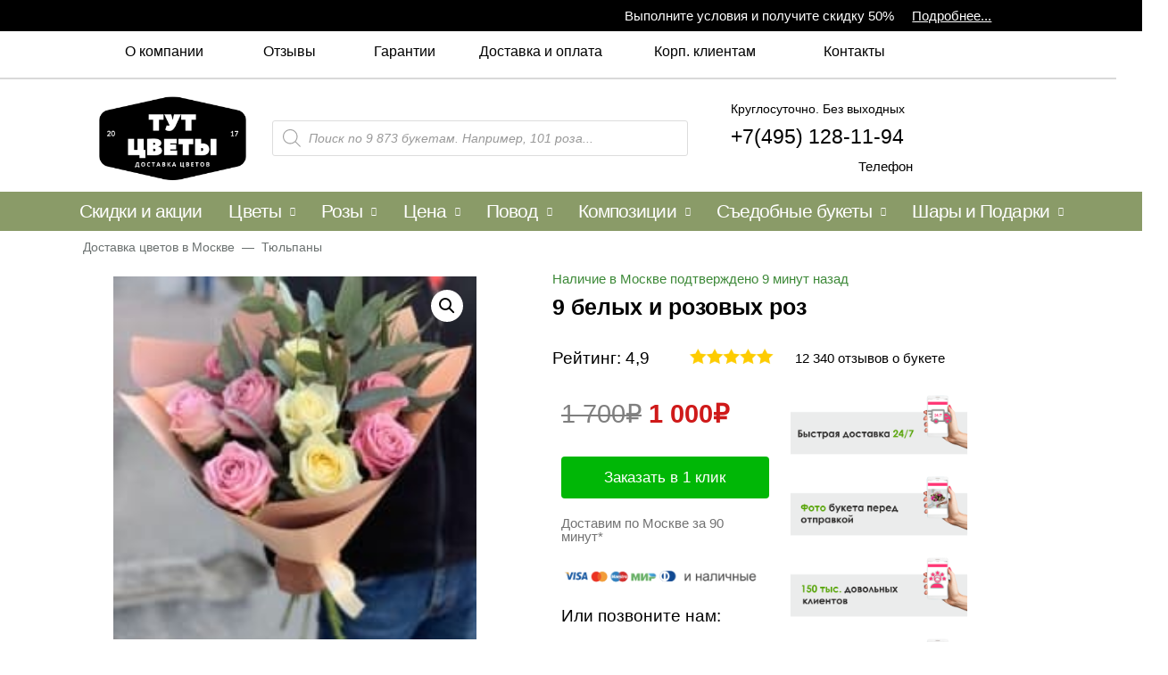

--- FILE ---
content_type: text/css
request_url: https://dostavka-tsvety.ru/wp-content/cache/min/1/wp-content/themes/astra-child/css/reviews-eb44b5c48eb6ee9ba174fe8d8fba7f2d.css
body_size: 1327
content:
:root{--star_width:22px;--star_bg:url('data:image/svg+xml,%3Csvg xmlns="http://www.w3.org/2000/svg" width="24" height="24" viewBox="0 0 24 24" %3E%3Cpath style="fill:%23DADADA" d="M12 .587l3.668 7.568 8.332 1.151-6.064 5.828 1.48 8.279-7.416-3.967-7.417 3.967 1.481-8.279-6.064-5.828 8.332-1.151z"/%3E%3C/svg%3E');--star_bg_fill:url('data:image/svg+xml,%3Csvg xmlns="http://www.w3.org/2000/svg" width="24" height="24" viewBox="0 0 24 24" %3E%3Cpath style="fill:%23ffd203" d="M12 .587l3.668 7.568 8.332 1.151-6.064 5.828 1.48 8.279-7.416-3.967-7.417 3.967 1.481-8.279-6.064-5.828 8.332-1.151z"/%3E%3C/svg%3E')}.rating__group{position:relative;width:calc(var(--star_width) * 5);height:var(--star_width);background-image:var(--star_bg);background-size:var(--star_width) auto;background-repeat:repeat-x;background-color:transparent;-webkit-appearance:none;-moz-appearance:none;appearance:none}.rating__star{-webkit-appearance:none;-moz-appearance:none;appearance:none;position:absolute;top:0;left:0;height:var(--star_width);margin:0;font-size:inherit;background-size:var(--star_width) auto;background-repeat:repeat-x;background-color:transparent;cursor:pointer;opacity:1;border:none;border-radius:0;transition:0.2s}.rating__star:focus{outline:none}.rating__star:checked,.rating__star:hover{background-image:var(--star_bg_fill);width:var(--star_width);height:var(--star_width);background-size:var(--star_width)}.rating__star:hover~.rating__star{background-image:var(--star_bg)}.rating__star:nth-child(1){width:var(--star_width);z-index:5}.rating__star:nth-child(2){width:calc(var(--star_width)* 2);z-index:4}.rating__star:nth-child(3){width:calc(var(--star_width)* 3);z-index:3}.rating__star:nth-child(4){width:calc(var(--star_width)* 4);z-index:2}.rating__star:nth-child(5){width:calc(var(--star_width)* 5);z-index:1}.primary-reviews{max-width:1290px;margin:.5em auto!important;float:none!important}.reviews-list{display:grid;grid-template-columns:33% 33% 33%;justify-items:stretch;gap:15px}.review-item{border-radius:10px;padding:10px;background:#6e9b3b7a;color:#fff}.review-item:nth-child(1n){background:#6e9b3b7a}.review-item:nth-child(2n){background:#83146057}.review-item:nth-child(3n){background:#146e8370}.review-item:nth-child(4n){background:#8314145e}.review-item:nth-child(5n){background:#b762248c}.review-item:nth-child(6n){background:#3f51b578}.review-item-head{display:flex;justify-content:space-between;align-items:center;margin:10px 15px 20px 15px}.review-item-head .review-item__name{color:#fff;font-weight:700;font-size:20px;font-style:italic}.review-item__text{font-size:18px}.review-item__text p{margin-bottom:.25em;font-style:italic;font-size:16px;text-align:center;padding:15px 10px}.review-raiting-block{display:grid;grid-template-columns:auto auto;justify-items:center}.review-item li img{max-width:150px;border-radius:50%;border:2px solid #fff}.review-item ul{list-style:none;display:flex;justify-content:space-evenly;margin:0 0 .5em 0}.open-modal-button{margin:30px 0;display:block;max-width:fit-content;padding:10px 20px;font-size:21px;text-transform:uppercase;color:#fff;background:#18c139;float:inline-end;border-radius:10px}.other-reviews{display:grid;justify-content:space-evenly;grid-template-columns:100%;width:100%}#loadmore{margin:20px}#loadmore a:focus,#loadmore a:hover{color:#fff!important}.ratings-all{display:flex;justify-content:space-between;flex-wrap:wrap;margin-bottom:20px}.ratings-item-all{display:flex;align-items:center;flex-wrap:wrap}.ratings-item-all span{font-size:18px}.review-item .ratings-all{margin:15px 0 0 40px}.eicon-share-arrow{display:none!important}@media(max-width:1190px){.reviews-list{grid-template-columns:49% 49%}.review-y-g iframe{width:100%!important}}@media(max-width:1090px){.review-y-g iframe{width:100%!important}}@media(max-width:699px){.other-reviews{display:block}.review-y-g iframe{width:100%!important}.review-y-g{margin-bottom:15px}.reviews-list{grid-template-columns:99%}}@media(max-width:575px){.review-y-g iframe{width:auto!important}#openModal .raiting-block{grid-template-columns:auto}}@media(max-width:370px){.review-y-g iframe{width:auto}.review-item ul{flex-direction:column;align-items:center}.review-item ul li{margin-bottom:5px}.review-raiting-block{grid-template-columns:auto}}

--- FILE ---
content_type: text/css
request_url: https://dostavka-tsvety.ru/wp-content/cache/min/1/wp-content/uploads/elementor/css/post-248799-1a9a9a01e604c8fd3038c6dba33f14c8.css
body_size: 2899
content:
.elementor-248799 .elementor-element.elementor-element-2ce1a697>.elementor-container{min-height:260px}.elementor-248799 .elementor-element.elementor-element-29a49a70 .elementor-button{font-size:19px;fill:#fff;color:#fff;background-color:#401f29;padding:1px 1px 1px 1px}.elementor-248799 .elementor-element.elementor-element-29a49a70 .elementor-button:hover,.elementor-248799 .elementor-element.elementor-element-29a49a70 .elementor-button:focus{color:#8a9b68}.elementor-248799 .elementor-element.elementor-element-29a49a70 .elementor-button:hover svg,.elementor-248799 .elementor-element.elementor-element-29a49a70 .elementor-button:focus svg{fill:#8a9b68}.elementor-248799 .elementor-element.elementor-element-29a49a70>.elementor-widget-container{margin:-6px -6px -6px -10px}.elementor-248799 .elementor-element.elementor-element-9efe2e8{--divider-border-style:solid;--divider-color:#fff;--divider-border-width:3.2px}.elementor-248799 .elementor-element.elementor-element-9efe2e8 .elementor-divider-separator{width:100%;margin:0 auto;margin-center:0}.elementor-248799 .elementor-element.elementor-element-9efe2e8 .elementor-divider{text-align:center;padding-top:2px;padding-bottom:2px}.elementor-248799 .elementor-element.elementor-element-9efe2e8>.elementor-widget-container{margin:1px -41px 0 -8px}.elementor-248799 .elementor-element.elementor-element-64e8548b .elementor-button .elementor-align-icon-right{margin-left:0}.elementor-248799 .elementor-element.elementor-element-64e8548b .elementor-button .elementor-align-icon-left{margin-right:0}.elementor-248799 .elementor-element.elementor-element-64e8548b .elementor-button{font-family:"Roboto",Sans-serif;font-weight:700;background-color:#54595F00;padding:1px 1px 1px 1px}.elementor-248799 .elementor-element.elementor-element-64e8548b .elementor-button:hover,.elementor-248799 .elementor-element.elementor-element-64e8548b .elementor-button:focus{color:var(--e-global-color-accent)}.elementor-248799 .elementor-element.elementor-element-64e8548b .elementor-button:hover svg,.elementor-248799 .elementor-element.elementor-element-64e8548b .elementor-button:focus svg{fill:var(--e-global-color-accent)}.elementor-248799 .elementor-element.elementor-element-64e8548b>.elementor-widget-container{margin:-10px -10px -10px -10px}.elementor-248799 .elementor-element.elementor-element-4a614a35 .elementor-button .elementor-align-icon-right{margin-left:0}.elementor-248799 .elementor-element.elementor-element-4a614a35 .elementor-button .elementor-align-icon-left{margin-right:0}.elementor-248799 .elementor-element.elementor-element-4a614a35 .elementor-button{font-family:"Roboto",Sans-serif;font-weight:700;background-color:#54595F00;padding:1px 1px 1px 1px}.elementor-248799 .elementor-element.elementor-element-4a614a35 .elementor-button:hover,.elementor-248799 .elementor-element.elementor-element-4a614a35 .elementor-button:focus{color:var(--e-global-color-accent)}.elementor-248799 .elementor-element.elementor-element-4a614a35 .elementor-button:hover svg,.elementor-248799 .elementor-element.elementor-element-4a614a35 .elementor-button:focus svg{fill:var(--e-global-color-accent)}.elementor-248799 .elementor-element.elementor-element-4a614a35>.elementor-widget-container{margin:-10px -10px -10px -10px}.elementor-248799 .elementor-element.elementor-element-72a55a2d .elementor-button .elementor-align-icon-right{margin-left:0}.elementor-248799 .elementor-element.elementor-element-72a55a2d .elementor-button .elementor-align-icon-left{margin-right:0}.elementor-248799 .elementor-element.elementor-element-72a55a2d .elementor-button{font-family:"Roboto",Sans-serif;font-weight:700;background-color:#54595F00;padding:1px 1px 1px 1px}.elementor-248799 .elementor-element.elementor-element-72a55a2d .elementor-button:hover,.elementor-248799 .elementor-element.elementor-element-72a55a2d .elementor-button:focus{color:var(--e-global-color-accent)}.elementor-248799 .elementor-element.elementor-element-72a55a2d .elementor-button:hover svg,.elementor-248799 .elementor-element.elementor-element-72a55a2d .elementor-button:focus svg{fill:var(--e-global-color-accent)}.elementor-248799 .elementor-element.elementor-element-72a55a2d>.elementor-widget-container{margin:-10px -10px -10px -10px}.elementor-248799 .elementor-element.elementor-element-23282ac0 .elementor-button .elementor-align-icon-right{margin-left:0}.elementor-248799 .elementor-element.elementor-element-23282ac0 .elementor-button .elementor-align-icon-left{margin-right:0}.elementor-248799 .elementor-element.elementor-element-23282ac0 .elementor-button{font-family:"Roboto",Sans-serif;font-weight:700;background-color:#54595F00;padding:1px 1px 1px 1px}.elementor-248799 .elementor-element.elementor-element-23282ac0 .elementor-button:hover,.elementor-248799 .elementor-element.elementor-element-23282ac0 .elementor-button:focus{color:var(--e-global-color-accent)}.elementor-248799 .elementor-element.elementor-element-23282ac0 .elementor-button:hover svg,.elementor-248799 .elementor-element.elementor-element-23282ac0 .elementor-button:focus svg{fill:var(--e-global-color-accent)}.elementor-248799 .elementor-element.elementor-element-23282ac0>.elementor-widget-container{margin:-10px -10px -10px -10px}.elementor-248799 .elementor-element.elementor-element-428a3443 .elementor-button .elementor-align-icon-right{margin-left:0}.elementor-248799 .elementor-element.elementor-element-428a3443 .elementor-button .elementor-align-icon-left{margin-right:0}.elementor-248799 .elementor-element.elementor-element-428a3443 .elementor-button{font-family:"Roboto",Sans-serif;font-weight:700;background-color:#54595F00;padding:1px 1px 1px 1px}.elementor-248799 .elementor-element.elementor-element-428a3443 .elementor-button:hover,.elementor-248799 .elementor-element.elementor-element-428a3443 .elementor-button:focus{color:var(--e-global-color-accent)}.elementor-248799 .elementor-element.elementor-element-428a3443 .elementor-button:hover svg,.elementor-248799 .elementor-element.elementor-element-428a3443 .elementor-button:focus svg{fill:var(--e-global-color-accent)}.elementor-248799 .elementor-element.elementor-element-428a3443>.elementor-widget-container{margin:-10px -10px -10px -10px}.elementor-248799 .elementor-element.elementor-element-4415065d .elementor-button .elementor-align-icon-right{margin-left:0}.elementor-248799 .elementor-element.elementor-element-4415065d .elementor-button .elementor-align-icon-left{margin-right:0}.elementor-248799 .elementor-element.elementor-element-4415065d .elementor-button{font-family:"Roboto",Sans-serif;font-weight:700;background-color:#54595F00;padding:1px 1px 1px 1px}.elementor-248799 .elementor-element.elementor-element-4415065d .elementor-button:hover,.elementor-248799 .elementor-element.elementor-element-4415065d .elementor-button:focus{color:var(--e-global-color-accent)}.elementor-248799 .elementor-element.elementor-element-4415065d .elementor-button:hover svg,.elementor-248799 .elementor-element.elementor-element-4415065d .elementor-button:focus svg{fill:var(--e-global-color-accent)}.elementor-248799 .elementor-element.elementor-element-4415065d>.elementor-widget-container{margin:-10px -10px -10px -10px}.elementor-248799 .elementor-element.elementor-element-25d9ae20 .elementor-button .elementor-align-icon-right{margin-left:0}.elementor-248799 .elementor-element.elementor-element-25d9ae20 .elementor-button .elementor-align-icon-left{margin-right:0}.elementor-248799 .elementor-element.elementor-element-25d9ae20 .elementor-button{font-family:"Roboto",Sans-serif;font-weight:700;background-color:#54595F00;padding:1px 1px 1px 1px}.elementor-248799 .elementor-element.elementor-element-25d9ae20 .elementor-button:hover,.elementor-248799 .elementor-element.elementor-element-25d9ae20 .elementor-button:focus{color:var(--e-global-color-accent)}.elementor-248799 .elementor-element.elementor-element-25d9ae20 .elementor-button:hover svg,.elementor-248799 .elementor-element.elementor-element-25d9ae20 .elementor-button:focus svg{fill:var(--e-global-color-accent)}.elementor-248799 .elementor-element.elementor-element-25d9ae20>.elementor-widget-container{margin:-10px -10px -10px -10px}.elementor-248799 .elementor-element.elementor-element-18236111 .elementor-button .elementor-align-icon-right{margin-left:0}.elementor-248799 .elementor-element.elementor-element-18236111 .elementor-button .elementor-align-icon-left{margin-right:0}.elementor-248799 .elementor-element.elementor-element-18236111 .elementor-button{font-family:"Roboto",Sans-serif;font-weight:700;background-color:#54595F00;padding:1px 1px 1px 1px}.elementor-248799 .elementor-element.elementor-element-18236111 .elementor-button:hover,.elementor-248799 .elementor-element.elementor-element-18236111 .elementor-button:focus{color:var(--e-global-color-accent)}.elementor-248799 .elementor-element.elementor-element-18236111 .elementor-button:hover svg,.elementor-248799 .elementor-element.elementor-element-18236111 .elementor-button:focus svg{fill:var(--e-global-color-accent)}.elementor-248799 .elementor-element.elementor-element-18236111>.elementor-widget-container{margin:-10px -10px -10px -10px}.elementor-248799 .elementor-element.elementor-element-abaca0c .elementor-button .elementor-align-icon-right{margin-left:0}.elementor-248799 .elementor-element.elementor-element-abaca0c .elementor-button .elementor-align-icon-left{margin-right:0}.elementor-248799 .elementor-element.elementor-element-abaca0c .elementor-button{font-family:"Roboto",Sans-serif;font-weight:700;background-color:#54595F00;padding:1px 1px 1px 1px}.elementor-248799 .elementor-element.elementor-element-abaca0c .elementor-button:hover,.elementor-248799 .elementor-element.elementor-element-abaca0c .elementor-button:focus{color:var(--e-global-color-accent)}.elementor-248799 .elementor-element.elementor-element-abaca0c .elementor-button:hover svg,.elementor-248799 .elementor-element.elementor-element-abaca0c .elementor-button:focus svg{fill:var(--e-global-color-accent)}.elementor-248799 .elementor-element.elementor-element-abaca0c>.elementor-widget-container{margin:-10px -10px -10px -10px}.elementor-248799 .elementor-element.elementor-element-766a4eb .elementor-button .elementor-align-icon-right{margin-left:0}.elementor-248799 .elementor-element.elementor-element-766a4eb .elementor-button .elementor-align-icon-left{margin-right:0}.elementor-248799 .elementor-element.elementor-element-766a4eb .elementor-button{font-family:"Roboto",Sans-serif;font-weight:700;background-color:#54595F00;padding:1px 1px 1px 1px}.elementor-248799 .elementor-element.elementor-element-766a4eb .elementor-button:hover,.elementor-248799 .elementor-element.elementor-element-766a4eb .elementor-button:focus{color:var(--e-global-color-accent)}.elementor-248799 .elementor-element.elementor-element-766a4eb .elementor-button:hover svg,.elementor-248799 .elementor-element.elementor-element-766a4eb .elementor-button:focus svg{fill:var(--e-global-color-accent)}.elementor-248799 .elementor-element.elementor-element-766a4eb>.elementor-widget-container{margin:-10px -10px -10px -10px}.elementor-248799 .elementor-element.elementor-element-21cd57c1 .elementor-button .elementor-align-icon-right{margin-left:0}.elementor-248799 .elementor-element.elementor-element-21cd57c1 .elementor-button .elementor-align-icon-left{margin-right:0}.elementor-248799 .elementor-element.elementor-element-21cd57c1 .elementor-button{font-family:"Roboto",Sans-serif;font-weight:700;background-color:#54595F00;padding:1px 1px 1px 1px}.elementor-248799 .elementor-element.elementor-element-21cd57c1 .elementor-button:hover,.elementor-248799 .elementor-element.elementor-element-21cd57c1 .elementor-button:focus{color:var(--e-global-color-accent)}.elementor-248799 .elementor-element.elementor-element-21cd57c1 .elementor-button:hover svg,.elementor-248799 .elementor-element.elementor-element-21cd57c1 .elementor-button:focus svg{fill:var(--e-global-color-accent)}.elementor-248799 .elementor-element.elementor-element-21cd57c1>.elementor-widget-container{margin:-10px -10px -10px -10px}.elementor-248799 .elementor-element.elementor-element-227c87e4 .elementor-spacer-inner{height:17px}.elementor-248799 .elementor-element.elementor-element-524994a6 .elementor-button .elementor-align-icon-right{margin-left:0}.elementor-248799 .elementor-element.elementor-element-524994a6 .elementor-button .elementor-align-icon-left{margin-right:0}.elementor-248799 .elementor-element.elementor-element-524994a6 .elementor-button{font-family:"Roboto",Sans-serif;font-weight:700;background-color:#54595F00;padding:1px 1px 1px 1px}.elementor-248799 .elementor-element.elementor-element-524994a6 .elementor-button:hover,.elementor-248799 .elementor-element.elementor-element-524994a6 .elementor-button:focus{color:var(--e-global-color-accent)}.elementor-248799 .elementor-element.elementor-element-524994a6 .elementor-button:hover svg,.elementor-248799 .elementor-element.elementor-element-524994a6 .elementor-button:focus svg{fill:var(--e-global-color-accent)}.elementor-248799 .elementor-element.elementor-element-524994a6>.elementor-widget-container{margin:-10px -10px -10px -10px}.elementor-248799 .elementor-element.elementor-element-24c50f1f .elementor-button .elementor-align-icon-right{margin-left:0}.elementor-248799 .elementor-element.elementor-element-24c50f1f .elementor-button .elementor-align-icon-left{margin-right:0}.elementor-248799 .elementor-element.elementor-element-24c50f1f .elementor-button{font-family:"Roboto",Sans-serif;font-weight:700;background-color:#54595F00;padding:1px 1px 1px 1px}.elementor-248799 .elementor-element.elementor-element-24c50f1f .elementor-button:hover,.elementor-248799 .elementor-element.elementor-element-24c50f1f .elementor-button:focus{color:var(--e-global-color-accent)}.elementor-248799 .elementor-element.elementor-element-24c50f1f .elementor-button:hover svg,.elementor-248799 .elementor-element.elementor-element-24c50f1f .elementor-button:focus svg{fill:var(--e-global-color-accent)}.elementor-248799 .elementor-element.elementor-element-24c50f1f>.elementor-widget-container{margin:-10px -10px -10px -10px}.elementor-248799 .elementor-element.elementor-element-1f6f1202 .elementor-button .elementor-align-icon-right{margin-left:0}.elementor-248799 .elementor-element.elementor-element-1f6f1202 .elementor-button .elementor-align-icon-left{margin-right:0}.elementor-248799 .elementor-element.elementor-element-1f6f1202 .elementor-button{font-family:"Roboto",Sans-serif;font-weight:700;background-color:#54595F00;padding:1px 1px 1px 1px}.elementor-248799 .elementor-element.elementor-element-1f6f1202 .elementor-button:hover,.elementor-248799 .elementor-element.elementor-element-1f6f1202 .elementor-button:focus{color:var(--e-global-color-accent)}.elementor-248799 .elementor-element.elementor-element-1f6f1202 .elementor-button:hover svg,.elementor-248799 .elementor-element.elementor-element-1f6f1202 .elementor-button:focus svg{fill:var(--e-global-color-accent)}.elementor-248799 .elementor-element.elementor-element-1f6f1202>.elementor-widget-container{margin:-10px -10px -10px -10px}.elementor-248799 .elementor-element.elementor-element-53c67c37 .elementor-button .elementor-align-icon-right{margin-left:0}.elementor-248799 .elementor-element.elementor-element-53c67c37 .elementor-button .elementor-align-icon-left{margin-right:0}.elementor-248799 .elementor-element.elementor-element-53c67c37 .elementor-button{font-family:"Roboto",Sans-serif;font-weight:700;background-color:#54595F00;padding:1px 1px 1px 1px}.elementor-248799 .elementor-element.elementor-element-53c67c37 .elementor-button:hover,.elementor-248799 .elementor-element.elementor-element-53c67c37 .elementor-button:focus{color:var(--e-global-color-accent)}.elementor-248799 .elementor-element.elementor-element-53c67c37 .elementor-button:hover svg,.elementor-248799 .elementor-element.elementor-element-53c67c37 .elementor-button:focus svg{fill:var(--e-global-color-accent)}.elementor-248799 .elementor-element.elementor-element-53c67c37>.elementor-widget-container{margin:-10px -10px -10px -10px}.elementor-248799 .elementor-element.elementor-element-5dafde50 .elementor-button .elementor-align-icon-right{margin-left:0}.elementor-248799 .elementor-element.elementor-element-5dafde50 .elementor-button .elementor-align-icon-left{margin-right:0}.elementor-248799 .elementor-element.elementor-element-5dafde50 .elementor-button{font-family:"Roboto",Sans-serif;font-weight:700;background-color:#54595F00;padding:1px 1px 1px 1px}.elementor-248799 .elementor-element.elementor-element-5dafde50 .elementor-button:hover,.elementor-248799 .elementor-element.elementor-element-5dafde50 .elementor-button:focus{color:var(--e-global-color-accent)}.elementor-248799 .elementor-element.elementor-element-5dafde50 .elementor-button:hover svg,.elementor-248799 .elementor-element.elementor-element-5dafde50 .elementor-button:focus svg{fill:var(--e-global-color-accent)}.elementor-248799 .elementor-element.elementor-element-5dafde50>.elementor-widget-container{margin:-10px -10px -10px -10px}.elementor-248799 .elementor-element.elementor-element-7363950e .elementor-button .elementor-align-icon-right{margin-left:0}.elementor-248799 .elementor-element.elementor-element-7363950e .elementor-button .elementor-align-icon-left{margin-right:0}.elementor-248799 .elementor-element.elementor-element-7363950e .elementor-button{font-family:"Roboto",Sans-serif;font-weight:700;background-color:#54595F00;padding:1px 1px 1px 1px}.elementor-248799 .elementor-element.elementor-element-7363950e .elementor-button:hover,.elementor-248799 .elementor-element.elementor-element-7363950e .elementor-button:focus{color:var(--e-global-color-accent)}.elementor-248799 .elementor-element.elementor-element-7363950e .elementor-button:hover svg,.elementor-248799 .elementor-element.elementor-element-7363950e .elementor-button:focus svg{fill:var(--e-global-color-accent)}.elementor-248799 .elementor-element.elementor-element-7363950e>.elementor-widget-container{margin:-10px -10px -10px -10px}.elementor-248799 .elementor-element.elementor-element-73e319c8 .elementor-button .elementor-align-icon-right{margin-left:0}.elementor-248799 .elementor-element.elementor-element-73e319c8 .elementor-button .elementor-align-icon-left{margin-right:0}.elementor-248799 .elementor-element.elementor-element-73e319c8 .elementor-button{font-family:"Roboto",Sans-serif;font-weight:700;background-color:#54595F00;padding:1px 1px 1px 1px}.elementor-248799 .elementor-element.elementor-element-73e319c8 .elementor-button:hover,.elementor-248799 .elementor-element.elementor-element-73e319c8 .elementor-button:focus{color:var(--e-global-color-accent)}.elementor-248799 .elementor-element.elementor-element-73e319c8 .elementor-button:hover svg,.elementor-248799 .elementor-element.elementor-element-73e319c8 .elementor-button:focus svg{fill:var(--e-global-color-accent)}.elementor-248799 .elementor-element.elementor-element-73e319c8>.elementor-widget-container{margin:-10px -10px -10px -10px}.elementor-248799 .elementor-element.elementor-element-352689c0 .elementor-button .elementor-align-icon-right{margin-left:0}.elementor-248799 .elementor-element.elementor-element-352689c0 .elementor-button .elementor-align-icon-left{margin-right:0}.elementor-248799 .elementor-element.elementor-element-352689c0 .elementor-button{font-family:"Roboto",Sans-serif;font-weight:700;background-color:#54595F00;padding:1px 1px 1px 1px}.elementor-248799 .elementor-element.elementor-element-352689c0 .elementor-button:hover,.elementor-248799 .elementor-element.elementor-element-352689c0 .elementor-button:focus{color:var(--e-global-color-accent)}.elementor-248799 .elementor-element.elementor-element-352689c0 .elementor-button:hover svg,.elementor-248799 .elementor-element.elementor-element-352689c0 .elementor-button:focus svg{fill:var(--e-global-color-accent)}.elementor-248799 .elementor-element.elementor-element-352689c0>.elementor-widget-container{margin:-10px -10px -10px -10px}.elementor-248799 .elementor-element.elementor-element-4f6d3877 .elementor-button .elementor-align-icon-right{margin-left:0}.elementor-248799 .elementor-element.elementor-element-4f6d3877 .elementor-button .elementor-align-icon-left{margin-right:0}.elementor-248799 .elementor-element.elementor-element-4f6d3877 .elementor-button{font-family:"Roboto",Sans-serif;font-weight:700;background-color:#54595F00;padding:1px 1px 1px 1px}.elementor-248799 .elementor-element.elementor-element-4f6d3877 .elementor-button:hover,.elementor-248799 .elementor-element.elementor-element-4f6d3877 .elementor-button:focus{color:var(--e-global-color-accent)}.elementor-248799 .elementor-element.elementor-element-4f6d3877 .elementor-button:hover svg,.elementor-248799 .elementor-element.elementor-element-4f6d3877 .elementor-button:focus svg{fill:var(--e-global-color-accent)}.elementor-248799 .elementor-element.elementor-element-4f6d3877>.elementor-widget-container{margin:-10px -10px -10px -10px}.elementor-248799 .elementor-element.elementor-element-328c2e17 .elementor-button .elementor-align-icon-right{margin-left:0}.elementor-248799 .elementor-element.elementor-element-328c2e17 .elementor-button .elementor-align-icon-left{margin-right:0}.elementor-248799 .elementor-element.elementor-element-328c2e17 .elementor-button{font-family:"Roboto",Sans-serif;font-weight:700;background-color:#54595F00;padding:1px 1px 1px 1px}.elementor-248799 .elementor-element.elementor-element-328c2e17 .elementor-button:hover,.elementor-248799 .elementor-element.elementor-element-328c2e17 .elementor-button:focus{color:var(--e-global-color-accent)}.elementor-248799 .elementor-element.elementor-element-328c2e17 .elementor-button:hover svg,.elementor-248799 .elementor-element.elementor-element-328c2e17 .elementor-button:focus svg{fill:var(--e-global-color-accent)}.elementor-248799 .elementor-element.elementor-element-328c2e17>.elementor-widget-container{margin:-10px -10px -10px -10px}.elementor-248799 .elementor-element.elementor-element-521934d8 .elementor-spacer-inner{height:10px}.elementor-248799 .elementor-element.elementor-element-687aee7c .elementor-button .elementor-align-icon-right{margin-left:0}.elementor-248799 .elementor-element.elementor-element-687aee7c .elementor-button .elementor-align-icon-left{margin-right:0}.elementor-248799 .elementor-element.elementor-element-687aee7c .elementor-button{font-family:"Roboto",Sans-serif;font-weight:700;background-color:#54595F00;padding:1px 1px 1px 1px}.elementor-248799 .elementor-element.elementor-element-687aee7c .elementor-button:hover,.elementor-248799 .elementor-element.elementor-element-687aee7c .elementor-button:focus{color:var(--e-global-color-accent)}.elementor-248799 .elementor-element.elementor-element-687aee7c .elementor-button:hover svg,.elementor-248799 .elementor-element.elementor-element-687aee7c .elementor-button:focus svg{fill:var(--e-global-color-accent)}.elementor-248799 .elementor-element.elementor-element-687aee7c>.elementor-widget-container{margin:-10px -10px -10px -10px}.elementor-248799 .elementor-element.elementor-element-67a49945 .elementor-button .elementor-align-icon-right{margin-left:0}.elementor-248799 .elementor-element.elementor-element-67a49945 .elementor-button .elementor-align-icon-left{margin-right:0}.elementor-248799 .elementor-element.elementor-element-67a49945 .elementor-button{font-family:"Roboto",Sans-serif;font-weight:700;background-color:#54595F00;padding:1px 1px 1px 1px}.elementor-248799 .elementor-element.elementor-element-67a49945 .elementor-button:hover,.elementor-248799 .elementor-element.elementor-element-67a49945 .elementor-button:focus{color:var(--e-global-color-accent)}.elementor-248799 .elementor-element.elementor-element-67a49945 .elementor-button:hover svg,.elementor-248799 .elementor-element.elementor-element-67a49945 .elementor-button:focus svg{fill:var(--e-global-color-accent)}.elementor-248799 .elementor-element.elementor-element-67a49945>.elementor-widget-container{margin:-10px -10px -10px -10px}.elementor-248799 .elementor-element.elementor-element-2e4181f4 .elementor-button .elementor-align-icon-right{margin-left:0}.elementor-248799 .elementor-element.elementor-element-2e4181f4 .elementor-button .elementor-align-icon-left{margin-right:0}.elementor-248799 .elementor-element.elementor-element-2e4181f4 .elementor-button{font-family:"Roboto",Sans-serif;font-weight:700;background-color:#54595F00;padding:1px 1px 1px 1px}.elementor-248799 .elementor-element.elementor-element-2e4181f4 .elementor-button:hover,.elementor-248799 .elementor-element.elementor-element-2e4181f4 .elementor-button:focus{color:var(--e-global-color-accent)}.elementor-248799 .elementor-element.elementor-element-2e4181f4 .elementor-button:hover svg,.elementor-248799 .elementor-element.elementor-element-2e4181f4 .elementor-button:focus svg{fill:var(--e-global-color-accent)}.elementor-248799 .elementor-element.elementor-element-2e4181f4>.elementor-widget-container{margin:-10px -10px -10px -10px}.elementor-248799 .elementor-element.elementor-element-c6a9c15 .elementor-button .elementor-align-icon-right{margin-left:0}.elementor-248799 .elementor-element.elementor-element-c6a9c15 .elementor-button .elementor-align-icon-left{margin-right:0}.elementor-248799 .elementor-element.elementor-element-c6a9c15 .elementor-button{font-family:"Roboto",Sans-serif;font-weight:700;background-color:#54595F00;padding:1px 1px 1px 1px}.elementor-248799 .elementor-element.elementor-element-c6a9c15 .elementor-button:hover,.elementor-248799 .elementor-element.elementor-element-c6a9c15 .elementor-button:focus{color:var(--e-global-color-accent)}.elementor-248799 .elementor-element.elementor-element-c6a9c15 .elementor-button:hover svg,.elementor-248799 .elementor-element.elementor-element-c6a9c15 .elementor-button:focus svg{fill:var(--e-global-color-accent)}.elementor-248799 .elementor-element.elementor-element-c6a9c15>.elementor-widget-container{margin:-10px -10px -10px -10px}.elementor-248799 .elementor-element.elementor-element-7ab63b5c .elementor-button .elementor-align-icon-right{margin-left:0}.elementor-248799 .elementor-element.elementor-element-7ab63b5c .elementor-button .elementor-align-icon-left{margin-right:0}.elementor-248799 .elementor-element.elementor-element-7ab63b5c .elementor-button{font-family:"Roboto",Sans-serif;font-weight:700;background-color:#54595F00;padding:1px 1px 1px 1px}.elementor-248799 .elementor-element.elementor-element-7ab63b5c .elementor-button:hover,.elementor-248799 .elementor-element.elementor-element-7ab63b5c .elementor-button:focus{color:var(--e-global-color-accent)}.elementor-248799 .elementor-element.elementor-element-7ab63b5c .elementor-button:hover svg,.elementor-248799 .elementor-element.elementor-element-7ab63b5c .elementor-button:focus svg{fill:var(--e-global-color-accent)}.elementor-248799 .elementor-element.elementor-element-7ab63b5c>.elementor-widget-container{margin:-10px -10px -10px -10px}.elementor-248799 .elementor-element.elementor-element-5a2cb57d .elementor-button .elementor-align-icon-right{margin-left:0}.elementor-248799 .elementor-element.elementor-element-5a2cb57d .elementor-button .elementor-align-icon-left{margin-right:0}.elementor-248799 .elementor-element.elementor-element-5a2cb57d .elementor-button{font-family:"Roboto",Sans-serif;font-weight:700;background-color:#54595F00;padding:1px 1px 1px 1px}.elementor-248799 .elementor-element.elementor-element-5a2cb57d .elementor-button:hover,.elementor-248799 .elementor-element.elementor-element-5a2cb57d .elementor-button:focus{color:var(--e-global-color-accent)}.elementor-248799 .elementor-element.elementor-element-5a2cb57d .elementor-button:hover svg,.elementor-248799 .elementor-element.elementor-element-5a2cb57d .elementor-button:focus svg{fill:var(--e-global-color-accent)}.elementor-248799 .elementor-element.elementor-element-5a2cb57d>.elementor-widget-container{margin:-10px -10px -10px -10px}.elementor-248799 .elementor-element.elementor-element-131f43b4 .elementor-button .elementor-align-icon-right{margin-left:0}.elementor-248799 .elementor-element.elementor-element-131f43b4 .elementor-button .elementor-align-icon-left{margin-right:0}.elementor-248799 .elementor-element.elementor-element-131f43b4 .elementor-button{font-family:"Roboto",Sans-serif;font-weight:700;background-color:#54595F00;padding:1px 1px 1px 1px}.elementor-248799 .elementor-element.elementor-element-131f43b4 .elementor-button:hover,.elementor-248799 .elementor-element.elementor-element-131f43b4 .elementor-button:focus{color:var(--e-global-color-accent)}.elementor-248799 .elementor-element.elementor-element-131f43b4 .elementor-button:hover svg,.elementor-248799 .elementor-element.elementor-element-131f43b4 .elementor-button:focus svg{fill:var(--e-global-color-accent)}.elementor-248799 .elementor-element.elementor-element-131f43b4>.elementor-widget-container{margin:-10px -10px -10px -10px}.elementor-248799 .elementor-element.elementor-element-31212539 .elementor-button .elementor-align-icon-right{margin-left:0}.elementor-248799 .elementor-element.elementor-element-31212539 .elementor-button .elementor-align-icon-left{margin-right:0}.elementor-248799 .elementor-element.elementor-element-31212539 .elementor-button{font-family:"Roboto",Sans-serif;font-weight:700;background-color:#54595F00;padding:1px 1px 1px 1px}.elementor-248799 .elementor-element.elementor-element-31212539 .elementor-button:hover,.elementor-248799 .elementor-element.elementor-element-31212539 .elementor-button:focus{color:var(--e-global-color-accent)}.elementor-248799 .elementor-element.elementor-element-31212539 .elementor-button:hover svg,.elementor-248799 .elementor-element.elementor-element-31212539 .elementor-button:focus svg{fill:var(--e-global-color-accent)}.elementor-248799 .elementor-element.elementor-element-31212539>.elementor-widget-container{margin:-10px -10px -10px -10px}.elementor-248799 .elementor-element.elementor-element-4d1c685 .elementor-button .elementor-align-icon-right{margin-left:0}.elementor-248799 .elementor-element.elementor-element-4d1c685 .elementor-button .elementor-align-icon-left{margin-right:0}.elementor-248799 .elementor-element.elementor-element-4d1c685 .elementor-button{font-family:"Roboto",Sans-serif;font-weight:700;background-color:#54595F00;padding:1px 1px 1px 1px}.elementor-248799 .elementor-element.elementor-element-4d1c685 .elementor-button:hover,.elementor-248799 .elementor-element.elementor-element-4d1c685 .elementor-button:focus{color:var(--e-global-color-accent)}.elementor-248799 .elementor-element.elementor-element-4d1c685 .elementor-button:hover svg,.elementor-248799 .elementor-element.elementor-element-4d1c685 .elementor-button:focus svg{fill:var(--e-global-color-accent)}.elementor-248799 .elementor-element.elementor-element-4d1c685>.elementor-widget-container{margin:-10px -10px -10px -10px}.elementor-248799 .elementor-element.elementor-element-3a3fa181 .elementor-button .elementor-align-icon-right{margin-left:0}.elementor-248799 .elementor-element.elementor-element-3a3fa181 .elementor-button .elementor-align-icon-left{margin-right:0}.elementor-248799 .elementor-element.elementor-element-3a3fa181 .elementor-button{font-family:"Roboto",Sans-serif;font-weight:700;background-color:#54595F00;padding:1px 1px 1px 1px}.elementor-248799 .elementor-element.elementor-element-3a3fa181 .elementor-button:hover,.elementor-248799 .elementor-element.elementor-element-3a3fa181 .elementor-button:focus{color:var(--e-global-color-accent)}.elementor-248799 .elementor-element.elementor-element-3a3fa181 .elementor-button:hover svg,.elementor-248799 .elementor-element.elementor-element-3a3fa181 .elementor-button:focus svg{fill:var(--e-global-color-accent)}.elementor-248799 .elementor-element.elementor-element-3a3fa181>.elementor-widget-container{margin:-10px -10px -10px -10px}.elementor-248799 .elementor-element.elementor-element-62d1f221 .elementor-spacer-inner{height:5px}.elementor-248799 .elementor-element.elementor-element-e603d2f .elementor-button{font-size:19px;fill:#fff;color:#fff;background-color:#401f29;padding:1px 1px 1px 1px}.elementor-248799 .elementor-element.elementor-element-e603d2f .elementor-button:hover,.elementor-248799 .elementor-element.elementor-element-e603d2f .elementor-button:focus{color:#8a9b68}.elementor-248799 .elementor-element.elementor-element-e603d2f .elementor-button:hover svg,.elementor-248799 .elementor-element.elementor-element-e603d2f .elementor-button:focus svg{fill:#8a9b68}.elementor-248799 .elementor-element.elementor-element-e603d2f>.elementor-widget-container{margin:-6px -6px -6px -10px}.elementor-248799 .elementor-element.elementor-element-e3cc08d{--divider-border-style:solid;--divider-color:#fff;--divider-border-width:3.2px}.elementor-248799 .elementor-element.elementor-element-e3cc08d .elementor-divider-separator{width:100%;margin:0 auto;margin-center:0}.elementor-248799 .elementor-element.elementor-element-e3cc08d .elementor-divider{text-align:center;padding-top:2px;padding-bottom:2px}.elementor-248799 .elementor-element.elementor-element-e3cc08d>.elementor-widget-container{margin:1px 18px 0 -11px}.elementor-248799 .elementor-element.elementor-element-310393c7 .elementor-button .elementor-align-icon-right{margin-left:0}.elementor-248799 .elementor-element.elementor-element-310393c7 .elementor-button .elementor-align-icon-left{margin-right:0}.elementor-248799 .elementor-element.elementor-element-310393c7 .elementor-button{font-family:"Roboto",Sans-serif;font-weight:700;background-color:#54595F00;padding:1px 1px 1px 1px}.elementor-248799 .elementor-element.elementor-element-310393c7 .elementor-button:hover,.elementor-248799 .elementor-element.elementor-element-310393c7 .elementor-button:focus{color:var(--e-global-color-accent)}.elementor-248799 .elementor-element.elementor-element-310393c7 .elementor-button:hover svg,.elementor-248799 .elementor-element.elementor-element-310393c7 .elementor-button:focus svg{fill:var(--e-global-color-accent)}.elementor-248799 .elementor-element.elementor-element-310393c7>.elementor-widget-container{margin:-10px -10px -10px -10px}.elementor-248799 .elementor-element.elementor-element-378f1534 .elementor-button .elementor-align-icon-right{margin-left:0}.elementor-248799 .elementor-element.elementor-element-378f1534 .elementor-button .elementor-align-icon-left{margin-right:0}.elementor-248799 .elementor-element.elementor-element-378f1534 .elementor-button{font-family:"Roboto",Sans-serif;font-weight:700;background-color:#54595F00;padding:1px 1px 1px 1px}.elementor-248799 .elementor-element.elementor-element-378f1534 .elementor-button:hover,.elementor-248799 .elementor-element.elementor-element-378f1534 .elementor-button:focus{color:var(--e-global-color-accent)}.elementor-248799 .elementor-element.elementor-element-378f1534 .elementor-button:hover svg,.elementor-248799 .elementor-element.elementor-element-378f1534 .elementor-button:focus svg{fill:var(--e-global-color-accent)}.elementor-248799 .elementor-element.elementor-element-378f1534>.elementor-widget-container{margin:-10px -10px -10px -10px}.elementor-248799 .elementor-element.elementor-element-69e36014 .elementor-button .elementor-align-icon-right{margin-left:0}.elementor-248799 .elementor-element.elementor-element-69e36014 .elementor-button .elementor-align-icon-left{margin-right:0}.elementor-248799 .elementor-element.elementor-element-69e36014 .elementor-button{font-family:"Roboto",Sans-serif;font-weight:700;background-color:#54595F00;padding:1px 1px 1px 1px}.elementor-248799 .elementor-element.elementor-element-69e36014 .elementor-button:hover,.elementor-248799 .elementor-element.elementor-element-69e36014 .elementor-button:focus{color:var(--e-global-color-accent)}.elementor-248799 .elementor-element.elementor-element-69e36014 .elementor-button:hover svg,.elementor-248799 .elementor-element.elementor-element-69e36014 .elementor-button:focus svg{fill:var(--e-global-color-accent)}.elementor-248799 .elementor-element.elementor-element-69e36014>.elementor-widget-container{margin:-10px -10px -10px -10px}.elementor-248799 .elementor-element.elementor-element-6694a241 .elementor-button .elementor-align-icon-right{margin-left:0}.elementor-248799 .elementor-element.elementor-element-6694a241 .elementor-button .elementor-align-icon-left{margin-right:0}.elementor-248799 .elementor-element.elementor-element-6694a241 .elementor-button{font-family:"Roboto",Sans-serif;font-weight:700;background-color:#54595F00;padding:1px 1px 1px 1px}.elementor-248799 .elementor-element.elementor-element-6694a241 .elementor-button:hover,.elementor-248799 .elementor-element.elementor-element-6694a241 .elementor-button:focus{color:var(--e-global-color-accent)}.elementor-248799 .elementor-element.elementor-element-6694a241 .elementor-button:hover svg,.elementor-248799 .elementor-element.elementor-element-6694a241 .elementor-button:focus svg{fill:var(--e-global-color-accent)}.elementor-248799 .elementor-element.elementor-element-6694a241>.elementor-widget-container{margin:-10px -10px -10px -10px}.elementor-248799 .elementor-element.elementor-element-291a9d8c .elementor-button .elementor-align-icon-right{margin-left:0}.elementor-248799 .elementor-element.elementor-element-291a9d8c .elementor-button .elementor-align-icon-left{margin-right:0}.elementor-248799 .elementor-element.elementor-element-291a9d8c .elementor-button{font-family:"Roboto",Sans-serif;font-weight:700;background-color:#54595F00;padding:1px 1px 1px 1px}.elementor-248799 .elementor-element.elementor-element-291a9d8c .elementor-button:hover,.elementor-248799 .elementor-element.elementor-element-291a9d8c .elementor-button:focus{color:var(--e-global-color-accent)}.elementor-248799 .elementor-element.elementor-element-291a9d8c .elementor-button:hover svg,.elementor-248799 .elementor-element.elementor-element-291a9d8c .elementor-button:focus svg{fill:var(--e-global-color-accent)}.elementor-248799 .elementor-element.elementor-element-291a9d8c>.elementor-widget-container{margin:-10px -10px -10px -10px}.elementor-248799 .elementor-element.elementor-element-409b1808 .elementor-spacer-inner{height:120px}.elementor-bc-flex-widget .elementor-248799 .elementor-element.elementor-element-16c231f6.elementor-column .elementor-widget-wrap{align-items:center}.elementor-248799 .elementor-element.elementor-element-16c231f6.elementor-column.elementor-element[data-element_type="column"]>.elementor-widget-wrap.elementor-element-populated{align-content:center;align-items:center}.elementor-248799 .elementor-element.elementor-element-7b9e4a13{text-align:center;width:174px;max-width:174px;top:147px}.elementor-248799 .elementor-element.elementor-element-7b9e4a13 .elementor-heading-title{color:#fff;font-size:25px;font-weight:500}.elementor-248799 .elementor-element.elementor-element-7b9e4a13>.elementor-widget-container{margin:1px 1px 1px 1px;padding:0 0 0 0;background-color:#000}body:not(.rtl) .elementor-248799 .elementor-element.elementor-element-7b9e4a13{left:27px}body.rtl .elementor-248799 .elementor-element.elementor-element-7b9e4a13{right:27px}.elementor-248799 .elementor-element.elementor-element-6e350b90{text-align:center;width:172px;max-width:172px;top:176px}.elementor-248799 .elementor-element.elementor-element-6e350b90 .elementor-heading-title{color:rgba(0,0,0,.54);font-size:19px;font-weight:500;text-decoration:line-through}.elementor-248799 .elementor-element.elementor-element-6e350b90>.elementor-widget-container{margin:1px 1px 1px 1px;padding:0 0 0 0;background-color:#fff}body:not(.rtl) .elementor-248799 .elementor-element.elementor-element-6e350b90{left:30px}body.rtl .elementor-248799 .elementor-element.elementor-element-6e350b90{right:30px}.elementor-248799 .elementor-element.elementor-element-29ddbf4c{text-align:center;width:176px;max-width:176px;top:200px}.elementor-248799 .elementor-element.elementor-element-29ddbf4c .elementor-heading-title{color:#8a9b68;font-size:19px;font-weight:700}.elementor-248799 .elementor-element.elementor-element-29ddbf4c>.elementor-widget-container{margin:1px 1px 1px 1px;padding:0 0 0 0;background-color:#000}body:not(.rtl) .elementor-248799 .elementor-element.elementor-element-29ddbf4c{left:30px}body.rtl .elementor-248799 .elementor-element.elementor-element-29ddbf4c{right:30px}.elementor-248799 .elementor-element.elementor-element-20c6969f .elementor-image img{width:76%;max-width:74%}.elementor-bc-flex-widget .elementor-248799 .elementor-element.elementor-element-15052d0.elementor-column .elementor-widget-wrap{align-items:center}.elementor-248799 .elementor-element.elementor-element-15052d0.elementor-column.elementor-element[data-element_type="column"]>.elementor-widget-wrap.elementor-element-populated{align-content:center;align-items:center}.elementor-248799 .elementor-element.elementor-element-1bfa99fd{text-align:center;width:190px;max-width:190px;top:147px}.elementor-248799 .elementor-element.elementor-element-1bfa99fd .elementor-heading-title{color:#fff;font-size:25px;font-weight:500}.elementor-248799 .elementor-element.elementor-element-1bfa99fd>.elementor-widget-container{margin:1px 1px 1px 1px;padding:0 0 0 0;background-color:#000}body:not(.rtl) .elementor-248799 .elementor-element.elementor-element-1bfa99fd{left:22px}body.rtl .elementor-248799 .elementor-element.elementor-element-1bfa99fd{right:22px}.elementor-248799 .elementor-element.elementor-element-5fc1c3d1{text-align:center;width:188px;max-width:188px;top:177px}.elementor-248799 .elementor-element.elementor-element-5fc1c3d1 .elementor-heading-title{color:rgba(0,0,0,.54);font-size:19px;font-weight:500;text-decoration:line-through}.elementor-248799 .elementor-element.elementor-element-5fc1c3d1>.elementor-widget-container{margin:1px 1px 1px 1px;padding:0 0 0 0;background-color:#fff}body:not(.rtl) .elementor-248799 .elementor-element.elementor-element-5fc1c3d1{left:23px}body.rtl .elementor-248799 .elementor-element.elementor-element-5fc1c3d1{right:23px}.elementor-248799 .elementor-element.elementor-element-1a0ea896{text-align:center;width:187px;max-width:187px;top:200px}.elementor-248799 .elementor-element.elementor-element-1a0ea896 .elementor-heading-title{color:#8a9b68;font-size:19px;font-weight:700}.elementor-248799 .elementor-element.elementor-element-1a0ea896>.elementor-widget-container{margin:1px 1px 1px 1px;padding:0 0 0 0;background-color:#000}body:not(.rtl) .elementor-248799 .elementor-element.elementor-element-1a0ea896{left:24px}body.rtl .elementor-248799 .elementor-element.elementor-element-1a0ea896{right:24px}.elementor-248799 .elementor-element.elementor-element-26789344 .elementor-image img{width:80%;max-width:80%}.elementor-248799 .elementor-element.elementor-element-2ce1a697:not(.elementor-motion-effects-element-type-background),.elementor-248799 .elementor-element.elementor-element-2ce1a697>.elementor-motion-effects-container>.elementor-motion-effects-layer{background-color:#401f29}.elementor-248799 .elementor-element.elementor-element-2ce1a697>.elementor-background-overlay{opacity:.5;transition:background 0.3s,border-radius 0.3s,opacity 0.3s}.elementor-248799 .elementor-element.elementor-element-2ce1a697{box-shadow:9px 100px 100px 9px rgba(0,0,0,.62);transition:background 0.3s,border 0.3s,border-radius 0.3s,box-shadow 0.3s}@media(max-width:1024px){.elementor-248799 .elementor-element.elementor-element-29a49a70 .elementor-button{font-size:16px}.elementor-248799 .elementor-element.elementor-element-e603d2f .elementor-button{font-size:16px}}@media(min-width:768px){.elementor-248799 .elementor-element.elementor-element-65f04424{width:9.169%}.elementor-248799 .elementor-element.elementor-element-46c7d4c4{width:11.59%}.elementor-248799 .elementor-element.elementor-element-5ea9f202{width:9.17%}.elementor-248799 .elementor-element.elementor-element-37fee4e0{width:14.125%}.elementor-248799 .elementor-element.elementor-element-35472170{width:16.4%}.elementor-248799 .elementor-element.elementor-element-16c231f6{width:15.261%}.elementor-248799 .elementor-element.elementor-element-15052d0{width:16.402%}.elementor-248799 .elementor-element.elementor-element-6bebb9f0{width:7.383%}}

--- FILE ---
content_type: text/css
request_url: https://dostavka-tsvety.ru/wp-content/cache/min/1/wp-content/uploads/elementor/css/post-248827-6aeded3513b74eb6fcbfa893aaac9f80.css
body_size: 1690
content:
.elementor-248827 .elementor-element.elementor-element-dd3f1e4>.elementor-container{min-height:260px}.elementor-248827 .elementor-element.elementor-element-92c93a3 .elementor-spacer-inner{height:10px}.elementor-248827 .elementor-element.elementor-element-4dfd5c9 .elementor-heading-title{color:#fff;font-size:26px;font-weight:800}.elementor-248827 .elementor-element.elementor-element-4dfd5c9>.elementor-widget-container{margin:-8px -8px -8px -8px;padding:0 0 0 0}.elementor-248827 .elementor-element.elementor-element-9888428{--divider-border-style:solid;--divider-color:#fff;--divider-border-width:3.2px}.elementor-248827 .elementor-element.elementor-element-9888428 .elementor-divider-separator{width:100%;margin:0 auto;margin-center:0}.elementor-248827 .elementor-element.elementor-element-9888428 .elementor-divider{text-align:center;padding-top:2px;padding-bottom:2px}.elementor-248827 .elementor-element.elementor-element-9888428>.elementor-widget-container{margin:1px -14px 0 -11px}.elementor-248827 .elementor-element.elementor-element-7b712b5 .elementor-button{font-size:19px;fill:#fff;color:#fff;background-color:#401f29;padding:1px 1px 1px 1px}.elementor-248827 .elementor-element.elementor-element-7b712b5 .elementor-button:hover,.elementor-248827 .elementor-element.elementor-element-7b712b5 .elementor-button:focus{color:#8a9b68}.elementor-248827 .elementor-element.elementor-element-7b712b5 .elementor-button:hover svg,.elementor-248827 .elementor-element.elementor-element-7b712b5 .elementor-button:focus svg{fill:#8a9b68}.elementor-248827 .elementor-element.elementor-element-7b712b5>.elementor-widget-container{margin:0 0 -9px -10px}.elementor-248827 .elementor-element.elementor-element-52ece56 .elementor-button{font-size:19px;fill:#fff;color:#fff;background-color:#401f29;padding:1px 1px 1px 1px}.elementor-248827 .elementor-element.elementor-element-52ece56 .elementor-button:hover,.elementor-248827 .elementor-element.elementor-element-52ece56 .elementor-button:focus{color:#8a9b68}.elementor-248827 .elementor-element.elementor-element-52ece56 .elementor-button:hover svg,.elementor-248827 .elementor-element.elementor-element-52ece56 .elementor-button:focus svg{fill:#8a9b68}.elementor-248827 .elementor-element.elementor-element-52ece56>.elementor-widget-container{margin:-6px -6px -6px -10px}.elementor-248827 .elementor-element.elementor-element-c3085dd .elementor-button{font-size:19px;fill:#fff;color:#fff;background-color:#401f29;padding:1px 1px 1px 1px}.elementor-248827 .elementor-element.elementor-element-c3085dd .elementor-button:hover,.elementor-248827 .elementor-element.elementor-element-c3085dd .elementor-button:focus{color:#8a9b68}.elementor-248827 .elementor-element.elementor-element-c3085dd .elementor-button:hover svg,.elementor-248827 .elementor-element.elementor-element-c3085dd .elementor-button:focus svg{fill:#8a9b68}.elementor-248827 .elementor-element.elementor-element-c3085dd>.elementor-widget-container{margin:-6px -6px -6px -10px}.elementor-248827 .elementor-element.elementor-element-f01adcc .elementor-button{font-size:19px;fill:#fff;color:#fff;background-color:#401f29;padding:1px 1px 1px 1px}.elementor-248827 .elementor-element.elementor-element-f01adcc .elementor-button:hover,.elementor-248827 .elementor-element.elementor-element-f01adcc .elementor-button:focus{color:#8a9b68}.elementor-248827 .elementor-element.elementor-element-f01adcc .elementor-button:hover svg,.elementor-248827 .elementor-element.elementor-element-f01adcc .elementor-button:focus svg{fill:#8a9b68}.elementor-248827 .elementor-element.elementor-element-f01adcc>.elementor-widget-container{margin:-6px -6px -6px -10px}.elementor-248827 .elementor-element.elementor-element-1ed9c05 .elementor-spacer-inner{height:40px}.elementor-248827 .elementor-element.elementor-element-877b92c .elementor-spacer-inner{height:10px}.elementor-248827 .elementor-element.elementor-element-e0f0593 .elementor-spacer-inner{height:47px}.elementor-248827 .elementor-element.elementor-element-15a826e .elementor-button{font-size:19px;fill:#fff;color:#fff;background-color:#401f29;padding:1px 1px 1px 1px}.elementor-248827 .elementor-element.elementor-element-15a826e .elementor-button:hover,.elementor-248827 .elementor-element.elementor-element-15a826e .elementor-button:focus{color:#8a9b68}.elementor-248827 .elementor-element.elementor-element-15a826e .elementor-button:hover svg,.elementor-248827 .elementor-element.elementor-element-15a826e .elementor-button:focus svg{fill:#8a9b68}.elementor-248827 .elementor-element.elementor-element-15a826e>.elementor-widget-container{margin:0 0 -9px -10px}.elementor-248827 .elementor-element.elementor-element-3118ef8 .elementor-button{font-size:19px;fill:#fff;color:#fff;background-color:#401f29;padding:1px 1px 1px 1px}.elementor-248827 .elementor-element.elementor-element-3118ef8 .elementor-button:hover,.elementor-248827 .elementor-element.elementor-element-3118ef8 .elementor-button:focus{color:#8a9b68}.elementor-248827 .elementor-element.elementor-element-3118ef8 .elementor-button:hover svg,.elementor-248827 .elementor-element.elementor-element-3118ef8 .elementor-button:focus svg{fill:#8a9b68}.elementor-248827 .elementor-element.elementor-element-3118ef8>.elementor-widget-container{margin:-6px -6px -6px -10px}.elementor-248827 .elementor-element.elementor-element-5405fce .elementor-button{font-size:19px;fill:#fff;color:#fff;background-color:#401f29;padding:1px 1px 1px 1px}.elementor-248827 .elementor-element.elementor-element-5405fce .elementor-button:hover,.elementor-248827 .elementor-element.elementor-element-5405fce .elementor-button:focus{color:#8a9b68}.elementor-248827 .elementor-element.elementor-element-5405fce .elementor-button:hover svg,.elementor-248827 .elementor-element.elementor-element-5405fce .elementor-button:focus svg{fill:#8a9b68}.elementor-248827 .elementor-element.elementor-element-5405fce>.elementor-widget-container{margin:-6px -6px -6px -10px}.elementor-248827 .elementor-element.elementor-element-8aaeefd .elementor-button{font-size:19px;fill:#fff;color:#fff;background-color:#401f29;padding:1px 1px 1px 1px}.elementor-248827 .elementor-element.elementor-element-8aaeefd .elementor-button:hover,.elementor-248827 .elementor-element.elementor-element-8aaeefd .elementor-button:focus{color:#8a9b68}.elementor-248827 .elementor-element.elementor-element-8aaeefd .elementor-button:hover svg,.elementor-248827 .elementor-element.elementor-element-8aaeefd .elementor-button:focus svg{fill:#8a9b68}.elementor-248827 .elementor-element.elementor-element-8aaeefd>.elementor-widget-container{margin:-6px -6px -6px -10px}.elementor-248827 .elementor-element.elementor-element-de959a0 .elementor-spacer-inner{height:40px}.elementor-248827 .elementor-element.elementor-element-0837c09 .elementor-spacer-inner{height:78px}.elementor-248827 .elementor-element.elementor-element-9d36ba1 .elementor-button{font-size:19px;fill:#fff;color:#fff;background-color:#401f29;padding:1px 1px 1px 1px}.elementor-248827 .elementor-element.elementor-element-9d36ba1 .elementor-button:hover,.elementor-248827 .elementor-element.elementor-element-9d36ba1 .elementor-button:focus{color:#8a9b68}.elementor-248827 .elementor-element.elementor-element-9d36ba1 .elementor-button:hover svg,.elementor-248827 .elementor-element.elementor-element-9d36ba1 .elementor-button:focus svg{fill:#8a9b68}.elementor-248827 .elementor-element.elementor-element-9d36ba1>.elementor-widget-container{margin:-6px -6px -6px -10px}.elementor-248827 .elementor-element.elementor-element-87a9a42 .elementor-button{font-size:19px;fill:#fff;color:#fff;background-color:#401f29;padding:1px 1px 1px 1px}.elementor-248827 .elementor-element.elementor-element-87a9a42 .elementor-button:hover,.elementor-248827 .elementor-element.elementor-element-87a9a42 .elementor-button:focus{color:#8a9b68}.elementor-248827 .elementor-element.elementor-element-87a9a42 .elementor-button:hover svg,.elementor-248827 .elementor-element.elementor-element-87a9a42 .elementor-button:focus svg{fill:#8a9b68}.elementor-248827 .elementor-element.elementor-element-87a9a42>.elementor-widget-container{margin:-6px -6px -6px -10px}.elementor-248827 .elementor-element.elementor-element-57deec9 .elementor-button{font-size:19px;fill:#fff;color:#fff;background-color:#401f29;padding:1px 1px 1px 1px}.elementor-248827 .elementor-element.elementor-element-57deec9 .elementor-button:hover,.elementor-248827 .elementor-element.elementor-element-57deec9 .elementor-button:focus{color:#8a9b68}.elementor-248827 .elementor-element.elementor-element-57deec9 .elementor-button:hover svg,.elementor-248827 .elementor-element.elementor-element-57deec9 .elementor-button:focus svg{fill:#8a9b68}.elementor-248827 .elementor-element.elementor-element-57deec9>.elementor-widget-container{margin:-6px -6px -6px -10px}.elementor-248827 .elementor-element.elementor-element-8608f2a .elementor-button{font-size:19px;fill:#fff;color:#fff;background-color:#401f29;padding:1px 1px 1px 1px}.elementor-248827 .elementor-element.elementor-element-8608f2a .elementor-button:hover,.elementor-248827 .elementor-element.elementor-element-8608f2a .elementor-button:focus{color:#8a9b68}.elementor-248827 .elementor-element.elementor-element-8608f2a .elementor-button:hover svg,.elementor-248827 .elementor-element.elementor-element-8608f2a .elementor-button:focus svg{fill:#8a9b68}.elementor-248827 .elementor-element.elementor-element-8608f2a>.elementor-widget-container{margin:-6px -6px -6px -10px}.elementor-248827 .elementor-element.elementor-element-e035ba6 .elementor-spacer-inner{height:40px}.elementor-248827 .elementor-element.elementor-element-eb5ebeb .elementor-spacer-inner{height:10px}.elementor-248827 .elementor-element.elementor-element-d56d36d .elementor-spacer-inner{height:38px}.elementor-248827 .elementor-element.elementor-element-a254a93 .elementor-spacer-inner{height:65px}.elementor-bc-flex-widget .elementor-248827 .elementor-element.elementor-element-27d926a.elementor-column .elementor-widget-wrap{align-items:center}.elementor-248827 .elementor-element.elementor-element-27d926a.elementor-column.elementor-element[data-element_type="column"]>.elementor-widget-wrap.elementor-element-populated{align-content:center;align-items:center}.elementor-248827 .elementor-element.elementor-element-c478c08{text-align:center;width:174px;max-width:174px;top:147px}.elementor-248827 .elementor-element.elementor-element-c478c08 .elementor-heading-title{color:#fff;font-size:17px;font-weight:500}.elementor-248827 .elementor-element.elementor-element-c478c08>.elementor-widget-container{margin:1px 1px 1px 1px;padding:0 0 0 0;background-color:#000}body:not(.rtl) .elementor-248827 .elementor-element.elementor-element-c478c08{left:27px}body.rtl .elementor-248827 .elementor-element.elementor-element-c478c08{right:27px}.elementor-248827 .elementor-element.elementor-element-e321300{text-align:center;width:172px;max-width:172px;top:176px}.elementor-248827 .elementor-element.elementor-element-e321300 .elementor-heading-title{color:rgba(0,0,0,.54);font-size:19px;font-weight:500;text-decoration:line-through}.elementor-248827 .elementor-element.elementor-element-e321300>.elementor-widget-container{margin:1px 1px 1px 1px;padding:0 0 0 0;background-color:#fff}body:not(.rtl) .elementor-248827 .elementor-element.elementor-element-e321300{left:30px}body.rtl .elementor-248827 .elementor-element.elementor-element-e321300{right:30px}.elementor-248827 .elementor-element.elementor-element-7df7eab{text-align:center;width:176px;max-width:176px;top:200px}.elementor-248827 .elementor-element.elementor-element-7df7eab .elementor-heading-title{color:#8a9b68;font-size:19px;font-weight:700}.elementor-248827 .elementor-element.elementor-element-7df7eab>.elementor-widget-container{margin:1px 1px 1px 1px;padding:0 0 0 0;background-color:#000}body:not(.rtl) .elementor-248827 .elementor-element.elementor-element-7df7eab{left:30px}body.rtl .elementor-248827 .elementor-element.elementor-element-7df7eab{right:30px}.elementor-248827 .elementor-element.elementor-element-e84636e .elementor-image img{width:80%;max-width:80%}.elementor-bc-flex-widget .elementor-248827 .elementor-element.elementor-element-b5a2144.elementor-column .elementor-widget-wrap{align-items:center}.elementor-248827 .elementor-element.elementor-element-b5a2144.elementor-column.elementor-element[data-element_type="column"]>.elementor-widget-wrap.elementor-element-populated{align-content:center;align-items:center}.elementor-248827 .elementor-element.elementor-element-862833b{text-align:center;width:190px;max-width:190px;top:147px}.elementor-248827 .elementor-element.elementor-element-862833b .elementor-heading-title{color:#fff;font-size:18px;font-weight:500}.elementor-248827 .elementor-element.elementor-element-862833b>.elementor-widget-container{margin:1px 1px 1px 1px;padding:0 0 0 0;background-color:#000}body:not(.rtl) .elementor-248827 .elementor-element.elementor-element-862833b{left:21px}body.rtl .elementor-248827 .elementor-element.elementor-element-862833b{right:21px}.elementor-248827 .elementor-element.elementor-element-75552df{text-align:center;width:188px;max-width:188px;top:177px}.elementor-248827 .elementor-element.elementor-element-75552df .elementor-heading-title{color:rgba(0,0,0,.54);font-size:19px;font-weight:500;text-decoration:line-through}.elementor-248827 .elementor-element.elementor-element-75552df>.elementor-widget-container{margin:1px 1px 1px 1px;padding:0 0 0 0;background-color:#fff}body:not(.rtl) .elementor-248827 .elementor-element.elementor-element-75552df{left:23px}body.rtl .elementor-248827 .elementor-element.elementor-element-75552df{right:23px}.elementor-248827 .elementor-element.elementor-element-69d43e2{text-align:center;width:187px;max-width:187px;top:200px}.elementor-248827 .elementor-element.elementor-element-69d43e2 .elementor-heading-title{color:#8a9b68;font-size:19px;font-weight:700}.elementor-248827 .elementor-element.elementor-element-69d43e2>.elementor-widget-container{margin:1px 1px 1px 1px;padding:0 0 0 0;background-color:#000}body:not(.rtl) .elementor-248827 .elementor-element.elementor-element-69d43e2{left:24px}body.rtl .elementor-248827 .elementor-element.elementor-element-69d43e2{right:24px}.elementor-248827 .elementor-element.elementor-element-639906f .elementor-image img{width:80%;max-width:80%}.elementor-248827 .elementor-element.elementor-element-dd3f1e4:not(.elementor-motion-effects-element-type-background),.elementor-248827 .elementor-element.elementor-element-dd3f1e4>.elementor-motion-effects-container>.elementor-motion-effects-layer{background-color:#401f29}.elementor-248827 .elementor-element.elementor-element-dd3f1e4>.elementor-background-overlay{opacity:.5;transition:background 0.3s,border-radius 0.3s,opacity 0.3s}.elementor-248827 .elementor-element.elementor-element-dd3f1e4{box-shadow:9px 100px 100px 9px rgba(0,0,0,.62);transition:background 0.3s,border 0.3s,border-radius 0.3s,box-shadow 0.3s}@media(max-width:1024px){.elementor-248827 .elementor-element.elementor-element-7b712b5 .elementor-button{font-size:16px}.elementor-248827 .elementor-element.elementor-element-52ece56 .elementor-button{font-size:16px}.elementor-248827 .elementor-element.elementor-element-c3085dd .elementor-button{font-size:16px}.elementor-248827 .elementor-element.elementor-element-f01adcc .elementor-button{font-size:16px}.elementor-248827 .elementor-element.elementor-element-15a826e .elementor-button{font-size:16px}.elementor-248827 .elementor-element.elementor-element-3118ef8 .elementor-button{font-size:16px}.elementor-248827 .elementor-element.elementor-element-5405fce .elementor-button{font-size:16px}.elementor-248827 .elementor-element.elementor-element-8aaeefd .elementor-button{font-size:16px}.elementor-248827 .elementor-element.elementor-element-9d36ba1 .elementor-button{font-size:16px}.elementor-248827 .elementor-element.elementor-element-87a9a42 .elementor-button{font-size:16px}.elementor-248827 .elementor-element.elementor-element-57deec9 .elementor-button{font-size:16px}.elementor-248827 .elementor-element.elementor-element-8608f2a .elementor-button{font-size:16px}}@media(min-width:768px){.elementor-248827 .elementor-element.elementor-element-1f1f316{width:6.02%}.elementor-248827 .elementor-element.elementor-element-9169d8a{width:14.741%}.elementor-248827 .elementor-element.elementor-element-fe44982{width:15.738%}.elementor-248827 .elementor-element.elementor-element-9e91799{width:20.887%}.elementor-248827 .elementor-element.elementor-element-54f5a86{width:3.592%}.elementor-248827 .elementor-element.elementor-element-27d926a{width:15.323%}.elementor-248827 .elementor-element.elementor-element-b5a2144{width:15.82%}.elementor-248827 .elementor-element.elementor-element-d678efb{width:5.356%}}

--- FILE ---
content_type: text/css
request_url: https://dostavka-tsvety.ru/wp-content/cache/min/1/wp-content/uploads/elementor/css/post-248855-22f0df383838dc8ce138c784eea09fb9.css
body_size: 771
content:
.elementor-248855 .elementor-element.elementor-element-1c2cbd16>.elementor-container{min-height:260px}.elementor-248855 .elementor-element.elementor-element-5a904528 .elementor-spacer-inner{height:10px}.elementor-248855 .elementor-element.elementor-element-70d8ecaa .elementor-heading-title{color:#fff;font-size:26px;font-weight:800}.elementor-248855 .elementor-element.elementor-element-70d8ecaa>.elementor-widget-container{margin:-8px -8px -8px -8px;padding:0 0 0 0}.elementor-248855 .elementor-element.elementor-element-41f2ece9{--divider-border-style:solid;--divider-color:#fff;--divider-border-width:3.2px}.elementor-248855 .elementor-element.elementor-element-41f2ece9 .elementor-divider-separator{width:100%;margin:0 auto;margin-center:0}.elementor-248855 .elementor-element.elementor-element-41f2ece9 .elementor-divider{text-align:center;padding-top:2px;padding-bottom:2px}.elementor-248855 .elementor-element.elementor-element-41f2ece9>.elementor-widget-container{margin:1px 117px 0 -11px}.elementor-248855 .elementor-element.elementor-element-4029e25 .elementor-button{font-size:19px;fill:#fff;color:#fff;background-color:#401f29;padding:1px 1px 1px 1px}.elementor-248855 .elementor-element.elementor-element-4029e25 .elementor-button:hover,.elementor-248855 .elementor-element.elementor-element-4029e25 .elementor-button:focus{color:#8a9b68}.elementor-248855 .elementor-element.elementor-element-4029e25 .elementor-button:hover svg,.elementor-248855 .elementor-element.elementor-element-4029e25 .elementor-button:focus svg{fill:#8a9b68}.elementor-248855 .elementor-element.elementor-element-4029e25>.elementor-widget-container{margin:0 0 -9px -10px}.elementor-248855 .elementor-element.elementor-element-6461778 .elementor-button{font-size:19px;fill:#fff;color:#fff;background-color:#401f29;padding:1px 1px 1px 1px}.elementor-248855 .elementor-element.elementor-element-6461778 .elementor-button:hover,.elementor-248855 .elementor-element.elementor-element-6461778 .elementor-button:focus{color:#8a9b68}.elementor-248855 .elementor-element.elementor-element-6461778 .elementor-button:hover svg,.elementor-248855 .elementor-element.elementor-element-6461778 .elementor-button:focus svg{fill:#8a9b68}.elementor-248855 .elementor-element.elementor-element-6461778>.elementor-widget-container{margin:0 0 -9px -10px}.elementor-248855 .elementor-element.elementor-element-bee75db .elementor-spacer-inner{height:40px}.elementor-bc-flex-widget .elementor-248855 .elementor-element.elementor-element-256b42a4.elementor-column .elementor-widget-wrap{align-items:center}.elementor-248855 .elementor-element.elementor-element-256b42a4.elementor-column.elementor-element[data-element_type="column"]>.elementor-widget-wrap.elementor-element-populated{align-content:center;align-items:center}.elementor-248855 .elementor-element.elementor-element-1c2cbd16:not(.elementor-motion-effects-element-type-background),.elementor-248855 .elementor-element.elementor-element-1c2cbd16>.elementor-motion-effects-container>.elementor-motion-effects-layer{background-color:#401f29}.elementor-248855 .elementor-element.elementor-element-1c2cbd16>.elementor-background-overlay{opacity:.5;transition:background 0.3s,border-radius 0.3s,opacity 0.3s}.elementor-248855 .elementor-element.elementor-element-1c2cbd16{box-shadow:9px 100px 100px 9px rgba(0,0,0,.62);transition:background 0.3s,border 0.3s,border-radius 0.3s,box-shadow 0.3s}@media(max-width:1024px){.elementor-248855 .elementor-element.elementor-element-4029e25 .elementor-button{font-size:16px}.elementor-248855 .elementor-element.elementor-element-6461778 .elementor-button{font-size:16px}}@media(min-width:768px){.elementor-248855 .elementor-element.elementor-element-73b79e8c{width:10.49%}.elementor-248855 .elementor-element.elementor-element-6c0b84c8{width:32.992%}.elementor-248855 .elementor-element.elementor-element-256b42a4{width:31.454%}}